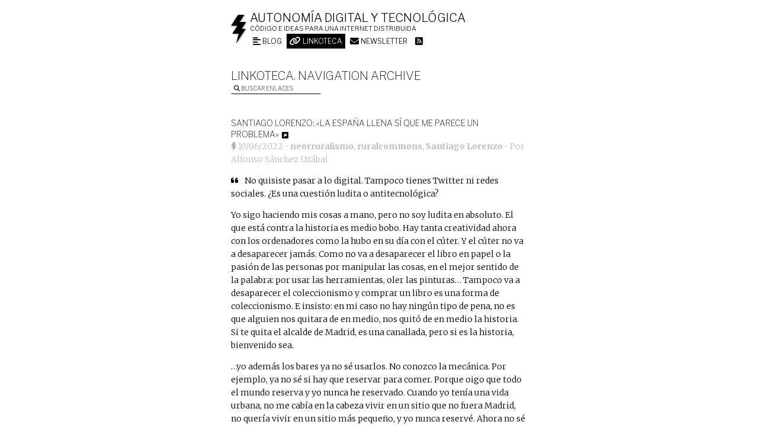

--- FILE ---
content_type: text/html; charset=UTF-8
request_url: https://voragine.net/link/santiago-lorenzo-la-espana-llena-si-que-me-parece-un-problema
body_size: 10610
content:
<!DOCTYPE html>
<html lang="en-US">

<head>
<meta charset="UTF-8" />



<title>
Santiago Lorenzo: «La España llena sí que me parece un problema» | Autonomía digital y tecnológica</title>
<meta name="viewport" content="width=device-width, initial-scale=1">


<!-- generic meta -->
<meta content="Alfonso Sánchez Uzábal" name="author" />
<meta content="" name="description" />
<meta content="software libre, free software, open source software, software de codigo abierto, datos libres, open data, wordpress, desarrollo web, HTML5, processing, Linux, Debian" name="keywords" />
<!-- facebook meta -->
<meta property="og:title" content="Santiago Lorenzo: «La España llena sí que me parece un problema»" />
<meta property="og:type" content="article" />
<meta property="og:description" content="" />
<meta property="og:url" content="https://voragine.net/link/santiago-lorenzo-la-espana-llena-si-que-me-parece-un-problema" />
<!-- twitter meta -->
<meta name="twitter:card" content="summary" />
<meta name="twitter:site" content="@skotperez">
<meta name="twitter:title" content="Santiago Lorenzo: «La España llena sí que me parece un problema»" />
<meta name="twitter:description" content="" />
<meta name="twitter:creator" content="@skotperez">

<meta property="twitter:account_id" content="1491442110" />

<link rel="author" href="https://skotperez.net"/>
<link rel="profile" href="http://gmpg.org/xfn/11" />
<style>
@import 'https://fonts.googleapis.com/css?family=Merriweather:300,300i,700,700i|Libre+Franklin:100,200,300';
</style>

<link rel="alternate" type="application/rss+xml" title="Autonomía digital y tecnológica RSS Feed suscription" href="https://voragine.net/feed" />
<link rel="alternate" type="application/atom+xml" title="Autonomía digital y tecnológica Atom Feed suscription" href="https://voragine.net/feed/atom" /> 
<link rel="pingback" href="https://voragine.net/xmlrpc.php" />

<link type="image/x-icon" href="https://voragine.net/favicon.ico" rel="shortcut icon" />
<link type="image/png" sizes="256x256" href="https://voragine.net/favicon.png" rel="icon" />
<link href="https://voragine.net/icon-touch.png" rel="apple-touch-icon-precomposed" />

<!--[if IE 6 | IE 7 | IE 8]>
	<script src="https://voragine.net/wp-content/themes/vb/js/html5.js" type="text/javascript">
	</script>
<![endif]-->

<meta name='robots' content='max-image-preview:large' />
<link rel="alternate" title="oEmbed (JSON)" type="application/json+oembed" href="https://voragine.net/wp-json/oembed/1.0/embed?url=https%3A%2F%2Fvoragine.net%2Flink%2Fsantiago-lorenzo-la-espana-llena-si-que-me-parece-un-problema" />
<link rel="alternate" title="oEmbed (XML)" type="text/xml+oembed" href="https://voragine.net/wp-json/oembed/1.0/embed?url=https%3A%2F%2Fvoragine.net%2Flink%2Fsantiago-lorenzo-la-espana-llena-si-que-me-parece-un-problema&#038;format=xml" />
<style id='wp-img-auto-sizes-contain-inline-css' type='text/css'>
img:is([sizes=auto i],[sizes^="auto," i]){contain-intrinsic-size:3000px 1500px}
/*# sourceURL=wp-img-auto-sizes-contain-inline-css */
</style>
<style id='wp-emoji-styles-inline-css' type='text/css'>

	img.wp-smiley, img.emoji {
		display: inline !important;
		border: none !important;
		box-shadow: none !important;
		height: 1em !important;
		width: 1em !important;
		margin: 0 0.07em !important;
		vertical-align: -0.1em !important;
		background: none !important;
		padding: 0 !important;
	}
/*# sourceURL=wp-emoji-styles-inline-css */
</style>
<style id='classic-theme-styles-inline-css' type='text/css'>
/*! This file is auto-generated */
.wp-block-button__link{color:#fff;background-color:#32373c;border-radius:9999px;box-shadow:none;text-decoration:none;padding:calc(.667em + 2px) calc(1.333em + 2px);font-size:1.125em}.wp-block-file__button{background:#32373c;color:#fff;text-decoration:none}
/*# sourceURL=/wp-includes/css/classic-themes.min.css */
</style>
<link rel='stylesheet' id='taxopress-frontend-css-css' href='https://voragine.net/wp-content/plugins/simple-tags/assets/frontend/css/frontend.css?ver=3.43.0' type='text/css' media='all' />
<script type="text/javascript" src="https://voragine.net/wp-includes/js/jquery/jquery.min.js?ver=3.7.1" id="jquery-core-js"></script>
<script type="text/javascript" src="https://voragine.net/wp-includes/js/jquery/jquery-migrate.min.js?ver=3.4.1" id="jquery-migrate-js"></script>
<script type="text/javascript" src="https://voragine.net/wp-content/plugins/simple-tags/assets/frontend/js/frontend.js?ver=3.43.0" id="taxopress-frontend-js-js"></script>
<link rel="https://api.w.org/" href="https://voragine.net/wp-json/" /><link rel="alternate" title="JSON" type="application/json" href="https://voragine.net/wp-json/wp/v2/link/6445" /><link rel="EditURI" type="application/rsd+xml" title="RSD" href="https://voragine.net/xmlrpc.php?rsd" />
<link rel="canonical" href="https://voragine.net/link/santiago-lorenzo-la-espana-llena-si-que-me-parece-un-problema" />
<link rel='shortlink' href='https://voragine.net/?p=6445' />
<meta property="fediverse:creator" name="fediverse:creator" content="skotperez@voragine.net" />
<noscript><style>.lazyload[data-src]{display:none !important;}</style></noscript><style>.lazyload{background-image:none !important;}.lazyload:before{background-image:none !important;}</style>
<link rel="alternate" title="ActivityPub (JSON)" type="application/activity+json" href="https://voragine.net/link/santiago-lorenzo-la-espana-llena-si-que-me-parece-un-problema" />

<style id='global-styles-inline-css' type='text/css'>
:root{--wp--preset--aspect-ratio--square: 1;--wp--preset--aspect-ratio--4-3: 4/3;--wp--preset--aspect-ratio--3-4: 3/4;--wp--preset--aspect-ratio--3-2: 3/2;--wp--preset--aspect-ratio--2-3: 2/3;--wp--preset--aspect-ratio--16-9: 16/9;--wp--preset--aspect-ratio--9-16: 9/16;--wp--preset--color--black: #000000;--wp--preset--color--cyan-bluish-gray: #abb8c3;--wp--preset--color--white: #ffffff;--wp--preset--color--pale-pink: #f78da7;--wp--preset--color--vivid-red: #cf2e2e;--wp--preset--color--luminous-vivid-orange: #ff6900;--wp--preset--color--luminous-vivid-amber: #fcb900;--wp--preset--color--light-green-cyan: #7bdcb5;--wp--preset--color--vivid-green-cyan: #00d084;--wp--preset--color--pale-cyan-blue: #8ed1fc;--wp--preset--color--vivid-cyan-blue: #0693e3;--wp--preset--color--vivid-purple: #9b51e0;--wp--preset--gradient--vivid-cyan-blue-to-vivid-purple: linear-gradient(135deg,rgb(6,147,227) 0%,rgb(155,81,224) 100%);--wp--preset--gradient--light-green-cyan-to-vivid-green-cyan: linear-gradient(135deg,rgb(122,220,180) 0%,rgb(0,208,130) 100%);--wp--preset--gradient--luminous-vivid-amber-to-luminous-vivid-orange: linear-gradient(135deg,rgb(252,185,0) 0%,rgb(255,105,0) 100%);--wp--preset--gradient--luminous-vivid-orange-to-vivid-red: linear-gradient(135deg,rgb(255,105,0) 0%,rgb(207,46,46) 100%);--wp--preset--gradient--very-light-gray-to-cyan-bluish-gray: linear-gradient(135deg,rgb(238,238,238) 0%,rgb(169,184,195) 100%);--wp--preset--gradient--cool-to-warm-spectrum: linear-gradient(135deg,rgb(74,234,220) 0%,rgb(151,120,209) 20%,rgb(207,42,186) 40%,rgb(238,44,130) 60%,rgb(251,105,98) 80%,rgb(254,248,76) 100%);--wp--preset--gradient--blush-light-purple: linear-gradient(135deg,rgb(255,206,236) 0%,rgb(152,150,240) 100%);--wp--preset--gradient--blush-bordeaux: linear-gradient(135deg,rgb(254,205,165) 0%,rgb(254,45,45) 50%,rgb(107,0,62) 100%);--wp--preset--gradient--luminous-dusk: linear-gradient(135deg,rgb(255,203,112) 0%,rgb(199,81,192) 50%,rgb(65,88,208) 100%);--wp--preset--gradient--pale-ocean: linear-gradient(135deg,rgb(255,245,203) 0%,rgb(182,227,212) 50%,rgb(51,167,181) 100%);--wp--preset--gradient--electric-grass: linear-gradient(135deg,rgb(202,248,128) 0%,rgb(113,206,126) 100%);--wp--preset--gradient--midnight: linear-gradient(135deg,rgb(2,3,129) 0%,rgb(40,116,252) 100%);--wp--preset--font-size--small: 13px;--wp--preset--font-size--medium: 20px;--wp--preset--font-size--large: 36px;--wp--preset--font-size--x-large: 42px;--wp--preset--spacing--20: 0.44rem;--wp--preset--spacing--30: 0.67rem;--wp--preset--spacing--40: 1rem;--wp--preset--spacing--50: 1.5rem;--wp--preset--spacing--60: 2.25rem;--wp--preset--spacing--70: 3.38rem;--wp--preset--spacing--80: 5.06rem;--wp--preset--shadow--natural: 6px 6px 9px rgba(0, 0, 0, 0.2);--wp--preset--shadow--deep: 12px 12px 50px rgba(0, 0, 0, 0.4);--wp--preset--shadow--sharp: 6px 6px 0px rgba(0, 0, 0, 0.2);--wp--preset--shadow--outlined: 6px 6px 0px -3px rgb(255, 255, 255), 6px 6px rgb(0, 0, 0);--wp--preset--shadow--crisp: 6px 6px 0px rgb(0, 0, 0);}:where(.is-layout-flex){gap: 0.5em;}:where(.is-layout-grid){gap: 0.5em;}body .is-layout-flex{display: flex;}.is-layout-flex{flex-wrap: wrap;align-items: center;}.is-layout-flex > :is(*, div){margin: 0;}body .is-layout-grid{display: grid;}.is-layout-grid > :is(*, div){margin: 0;}:where(.wp-block-columns.is-layout-flex){gap: 2em;}:where(.wp-block-columns.is-layout-grid){gap: 2em;}:where(.wp-block-post-template.is-layout-flex){gap: 1.25em;}:where(.wp-block-post-template.is-layout-grid){gap: 1.25em;}.has-black-color{color: var(--wp--preset--color--black) !important;}.has-cyan-bluish-gray-color{color: var(--wp--preset--color--cyan-bluish-gray) !important;}.has-white-color{color: var(--wp--preset--color--white) !important;}.has-pale-pink-color{color: var(--wp--preset--color--pale-pink) !important;}.has-vivid-red-color{color: var(--wp--preset--color--vivid-red) !important;}.has-luminous-vivid-orange-color{color: var(--wp--preset--color--luminous-vivid-orange) !important;}.has-luminous-vivid-amber-color{color: var(--wp--preset--color--luminous-vivid-amber) !important;}.has-light-green-cyan-color{color: var(--wp--preset--color--light-green-cyan) !important;}.has-vivid-green-cyan-color{color: var(--wp--preset--color--vivid-green-cyan) !important;}.has-pale-cyan-blue-color{color: var(--wp--preset--color--pale-cyan-blue) !important;}.has-vivid-cyan-blue-color{color: var(--wp--preset--color--vivid-cyan-blue) !important;}.has-vivid-purple-color{color: var(--wp--preset--color--vivid-purple) !important;}.has-black-background-color{background-color: var(--wp--preset--color--black) !important;}.has-cyan-bluish-gray-background-color{background-color: var(--wp--preset--color--cyan-bluish-gray) !important;}.has-white-background-color{background-color: var(--wp--preset--color--white) !important;}.has-pale-pink-background-color{background-color: var(--wp--preset--color--pale-pink) !important;}.has-vivid-red-background-color{background-color: var(--wp--preset--color--vivid-red) !important;}.has-luminous-vivid-orange-background-color{background-color: var(--wp--preset--color--luminous-vivid-orange) !important;}.has-luminous-vivid-amber-background-color{background-color: var(--wp--preset--color--luminous-vivid-amber) !important;}.has-light-green-cyan-background-color{background-color: var(--wp--preset--color--light-green-cyan) !important;}.has-vivid-green-cyan-background-color{background-color: var(--wp--preset--color--vivid-green-cyan) !important;}.has-pale-cyan-blue-background-color{background-color: var(--wp--preset--color--pale-cyan-blue) !important;}.has-vivid-cyan-blue-background-color{background-color: var(--wp--preset--color--vivid-cyan-blue) !important;}.has-vivid-purple-background-color{background-color: var(--wp--preset--color--vivid-purple) !important;}.has-black-border-color{border-color: var(--wp--preset--color--black) !important;}.has-cyan-bluish-gray-border-color{border-color: var(--wp--preset--color--cyan-bluish-gray) !important;}.has-white-border-color{border-color: var(--wp--preset--color--white) !important;}.has-pale-pink-border-color{border-color: var(--wp--preset--color--pale-pink) !important;}.has-vivid-red-border-color{border-color: var(--wp--preset--color--vivid-red) !important;}.has-luminous-vivid-orange-border-color{border-color: var(--wp--preset--color--luminous-vivid-orange) !important;}.has-luminous-vivid-amber-border-color{border-color: var(--wp--preset--color--luminous-vivid-amber) !important;}.has-light-green-cyan-border-color{border-color: var(--wp--preset--color--light-green-cyan) !important;}.has-vivid-green-cyan-border-color{border-color: var(--wp--preset--color--vivid-green-cyan) !important;}.has-pale-cyan-blue-border-color{border-color: var(--wp--preset--color--pale-cyan-blue) !important;}.has-vivid-cyan-blue-border-color{border-color: var(--wp--preset--color--vivid-cyan-blue) !important;}.has-vivid-purple-border-color{border-color: var(--wp--preset--color--vivid-purple) !important;}.has-vivid-cyan-blue-to-vivid-purple-gradient-background{background: var(--wp--preset--gradient--vivid-cyan-blue-to-vivid-purple) !important;}.has-light-green-cyan-to-vivid-green-cyan-gradient-background{background: var(--wp--preset--gradient--light-green-cyan-to-vivid-green-cyan) !important;}.has-luminous-vivid-amber-to-luminous-vivid-orange-gradient-background{background: var(--wp--preset--gradient--luminous-vivid-amber-to-luminous-vivid-orange) !important;}.has-luminous-vivid-orange-to-vivid-red-gradient-background{background: var(--wp--preset--gradient--luminous-vivid-orange-to-vivid-red) !important;}.has-very-light-gray-to-cyan-bluish-gray-gradient-background{background: var(--wp--preset--gradient--very-light-gray-to-cyan-bluish-gray) !important;}.has-cool-to-warm-spectrum-gradient-background{background: var(--wp--preset--gradient--cool-to-warm-spectrum) !important;}.has-blush-light-purple-gradient-background{background: var(--wp--preset--gradient--blush-light-purple) !important;}.has-blush-bordeaux-gradient-background{background: var(--wp--preset--gradient--blush-bordeaux) !important;}.has-luminous-dusk-gradient-background{background: var(--wp--preset--gradient--luminous-dusk) !important;}.has-pale-ocean-gradient-background{background: var(--wp--preset--gradient--pale-ocean) !important;}.has-electric-grass-gradient-background{background: var(--wp--preset--gradient--electric-grass) !important;}.has-midnight-gradient-background{background: var(--wp--preset--gradient--midnight) !important;}.has-small-font-size{font-size: var(--wp--preset--font-size--small) !important;}.has-medium-font-size{font-size: var(--wp--preset--font-size--medium) !important;}.has-large-font-size{font-size: var(--wp--preset--font-size--large) !important;}.has-x-large-font-size{font-size: var(--wp--preset--font-size--x-large) !important;}
/*# sourceURL=global-styles-inline-css */
</style>
<link rel='stylesheet' id='vb-style-css' href='https://voragine.net/wp-content/themes/vb/style.css' type='text/css' media='all' />
<link rel='stylesheet' id='newsletter-css' href='https://voragine.net/wp-content/plugins/newsletter/style.css?ver=9.1.0' type='text/css' media='all' />
<link rel='stylesheet' id='fa-css' href='https://voragine.net/wp-content/themes/vb/css/fontawesome.min.css' type='text/css' media='all' />
<link rel='stylesheet' id='fa-brands-css' href='https://voragine.net/wp-content/themes/vb/css/brands.min.css' type='text/css' media='all' />
<link rel='stylesheet' id='fa-solid-css' href='https://voragine.net/wp-content/themes/vb/css/solid.min.css' type='text/css' media='all' />
</head>

<body class="wp-singular link-template-default single single-link postid-6445 wp-theme-vb">

	<div id="pre">
		<header>
				<img class="logo lazyload" src="[data-uri]" alt="Imago voragine.net" data-src="https://voragine.net/wp-content/themes/vb/images/vb.imago.png" decoding="async" data-eio-rwidth="27" data-eio-rheight="50" /><noscript><img class="logo" src="https://voragine.net/wp-content/themes/vb/images/vb.imago.png" alt="Imago voragine.net" data-eio="l" /></noscript>

							<h2 id="blogname"><a href='https://voragine.net' title='Ir al inicio'>Autonomía digital y tecnológica</a></h2>
				<div id="blogdesc">Código e ideas para una internet distribuida</div>
			<nav><ul id="parts" class="vb-parts"><li id="menu-item-3557" class="blog menu-item menu-item-type-custom menu-item-object-custom menu-item-3557"><a href="/"><i class="fas fa-align-left fa-lg"></i> Blog</a></li>
<li id="menu-item-3558" class="linkoteca menu-item menu-item-type-post_type menu-item-object-page menu-item-3558"><a href="https://voragine.net/linkoteca"><i class="fas fa-link fa-lg"></i> Linkoteca</a></li>
<li id="menu-item-4059" class="menu-item menu-item-type-post_type menu-item-object-page menu-item-4059"><a href="https://voragine.net/boletin"><i class="fas fa-envelope fa-lg"></i> Newsletter</a></li>
<li id="menu-item-3559" class="feed menu-item menu-item-type-custom menu-item-object-custom menu-item-3559"><a href="/feed"><i class="fas fa-rss-square fa-lg"></i></a></li>
</ul></nav><h2 class="vb-parts-desc">Linkoteca. Navigation archive</h1>
							<div id="busca">
					
<form method="get" id="searchform" action="https://voragine.net/">
	<label for="s"><i class="fa fa-search"></i> Buscar enlaces</label>
	<input type="text" value="" name="s" id="s"/>
	<input type="hidden" name="post_type" value="link" />
	<!--<input type="submit" id="searchsubmit" value="Search" />-->
</form>

				</div>
					</header>

	</div><!-- end id pre -->

	<hr />
	<div id="content">


<section>

<div id="post-6445" class="post-6445 link type-link status-publish hentry tag-neorruralismo tag-ruralcommons tag-santiago-lorenzo" itemscope="" itemtype="http://schema.org/BlogPosting">
<article>

				<header class="link-header"><h1 class="link-tit entry-title" itemprop="name headline">Santiago Lorenzo: «La España llena sí que me parece un problema»</h1><a class="link-linkout" href="https://www.jotdown.es/2019/11/santiago-lorenzo-la-espana-llena-si-que-me-parece-un-problema/"><i class="fas fa-external-link-square-alt fa-lg"></i></a></header>
		
		<section>
			<div class="art-date">
				<div class='art-publisher' itemprop='publisher' itemscope itemtype='https://schema.org/Organization'>
	      				<div itemprop='logo' itemscope itemtype='https://schema.org/ImageObject'>
					<img src="[data-uri]" alt="Imago voragine.net" data-src="https://voragine.net/wp-content/themes/vb/images/favicon-grey.png" decoding="async" class="lazyload" data-eio-rwidth="9" data-eio-rheight="16" /><noscript><img src='https://voragine.net/wp-content/themes/vb/images/favicon-grey.png' alt="Imago voragine.net" data-eio="l" /></noscript>
						<meta itemprop='url' content='https://voragine.net/wp-content/themes/vb/images/favicon-grey.png' />
						<meta itemprop='width' content='27' />
						<meta itemprop='height' content='50' />
					</div>
					<meta itemprop='name' content='Voragine.net' />
				</div>
	
				<a href='https://voragine.net/link/santiago-lorenzo-la-espana-llena-si-que-me-parece-un-problema'  title='Enlace permanente'><time class='published updated' datetime='2022-06-10' itemprop='datePublished'>10/06/2022</time></a> &bull; <span class="tags" itemprop="keywords"><a rel="tag" href="/linkoteca?tag=neorruralismo">neorruralismo</a>, <a rel="tag" href="/linkoteca?tag=ruralcommons">ruralcommons</a>, <a rel="tag" href="/linkoteca?tag=santiago-lorenzo">Santiago Lorenzo</a></span> &bull; Por <address itemscope itemprop='author' itemtype='http://schema.org/Person' class='author vcard'><span itemprop='name'><a itemprop='url' class='url fn' href='https://plus.google.com/u/0/116735119659908730533?rel=author'>Alfonso Sánchez Uzábal</a></span></address>			</div>
						<div class="art-quote"><div class="alignleft"><i class="fas fa-quote-left"></i></div><p><b>No quisiste pasar a lo digital. Tampoco tienes Twitter ni redes sociales. ¿Es una cuestión ludita o antitecnológica?</b></p>
<p>Yo sigo haciendo mis cosas a mano, pero no soy ludita en absoluto. El que está contra la historia es medio bobo. Hay tanta creatividad ahora con los ordenadores como la hubo en su día con el cúter. Y el cúter no va a desaparecer jamás. Como no va a desaparecer el libro en papel o la pasión de las personas por manipular las cosas, en el mejor sentido de la palabra: por usar las herramientas, oler las pinturas… Tampoco va a desaparecer el coleccionismo y comprar un libro es una forma de coleccionismo. E insisto: en mi caso no hay ningún tipo de pena, no es que alguien nos quitara de en medio, nos quitó de en medio la historia. Si te quita el alcalde de Madrid, es una canallada, pero si es la historia, bienvenido sea.</p>
<p>&#8230;yo además los bares ya no sé usarlos. No conozco la mecánica. Por ejemplo, ya no sé si hay que reservar para comer. Porque oigo que todo el mundo reserva y yo nunca he reservado. Cuando yo tenía una vida urbana, no me cabía en la cabeza vivir en un sitio que no fuera Madrid, no quería vivir en un sitio más pequeño, y yo nunca reservé. Ahora no sé si me quedo en la barra o tengo que sentarme, si te viene el camarero o no te viene. La gente además paga con tarjeta y yo no tengo tarjeta. Pagas con dinero y te miran raro. Es como si me hubiera convertido en un verdadero paleto y no está nada mal. Me acuerdo una vez que estuve en Londres y fui a un club donde tenían una sala en la que no podías estar de pie. Una norma absurda. Estaba <strong>Jim Jarmusch</strong>, que es un gilipollas, rodeado de tías y tomando zumo de tomate. Hace falta ser pringado <i>(risas).</i> Pues el rollo es que eso ha llegado aquí y yo ya no sé cómo se hace. O el otro día me enteré de que cuando coges un autobús en Madrid ya no puedes pagar con dinero al conductor. Esa secuencia tan normal de pagar agarrado a la barra. Se acabó. Es un despelote.</p>
</div>							<div class="art-meta">
					<div class="art-linkout">
						<div><strong class="art-meta-tit">Source</strong></div><div><a href="https://www.jotdown.es/2019/11/santiago-lorenzo-la-espana-llena-si-que-me-parece-un-problema/"><i class="fas fa-external-link-square-alt fa-lg"></i> Go to original content</a></div>
					</div>
								<div class="art-share">
				<div><strong class="art-meta-tit">Share</strong></div>
				<ul class='linelist'>
										<li><a href="http://twitter.com/home?status=Santiago+Lorenzo%3A+%C2%ABLa+Espa%C3%B1a+llena+s%C3%AD+que+me+parece+un+problema%C2%BB https%3A%2F%2Fvoragine.net%2Flink%2Fsantiago-lorenzo-la-espana-llena-si-que-me-parece-un-problema v/ @skotperez" title="Compartir en Twitter" target="_blank"><i class="fab fa-twitter fa-2x"></i></a></li>
					<li><a href="http://facebook.com/sharer.php?u=https%3A%2F%2Fvoragine.net%2Flink%2Fsantiago-lorenzo-la-espana-llena-si-que-me-parece-un-problema" title="Compartir en Facebook" target="_blank"><i class="fab fa-facebook fa-2x"></i></a></li>
				</ul><!-- end .linelist -->
			</div><!-- end .art-share -->

				</div>
					</section>

	
</article>
</div><!-- end class hentry -->

	
	
</section>



	</div><!-- end id content -->
	<hr />

			<footer id="epi" role="complementary">
			<div class="epi-col3"><h2 class="widget-tit">Sobre este blog</h2>			<div class="textwidget"><p><img class="logo lazyload" src="[data-uri]" alt='Imago voragine.net' data-src="https://voragine.net/wp-content/themes/vb/images/vb.imago.png" decoding="async" data-eio-rwidth="27" data-eio-rheight="50" /><noscript><img class='logo' src='https://voragine.net/wp-content/themes/vb/images/vb.imago.png' alt='Imago voragine.net' data-eio="l" /></noscript></p>
<p><strong><a href='https://voragine.net'>Autonomía digital y tecnológica</a></strong> es el blog de Alfonso Sánchez Uzábal (aka skotperez) desde 2007. En él encontrarás trozos de código en diferentes lenguajes de programación (<a href='http://en.wikipedia.org/wiki/Snippet_(programming)' title='Snippets -- Wikipedia'>snippets</a>), reflexiones sobre <a href='/archivo/autonomia-digital-2' title='Autonomía digital -- voragine.net'>autonomía digital y tecnológica</a>, <a href='/archivo/linux' title='Software libre, GNU/Linux -- voragine.net'>software libre</a> y <a href='/archivo/cultura-libre/'>cultura libre</a> en general. Los textos están disponibes bajo <a href='https://voragine.net/licencia-de-contenidos' title='Licencia de contenidos'>Creative Commons</a>, y el código bajo <a href='http://www.gnu.org/copyleft/gpl.html' title='GNU General Public License -- Free Software Foundation'>GPL</a>.</p>
</div>
		</div><div class="epi-col3"><h2 class="widget-tit">Sur ce blog</h2>			<div class="textwidget"><p><img class="logo lazyload" src="[data-uri]" alt='Imago voragine.net' data-src="https://voragine.net/wp-content/themes/vb/images/vb.imago.png" decoding="async" data-eio-rwidth="27" data-eio-rheight="50" /><noscript><img class='logo' src='https://voragine.net/wp-content/themes/vb/images/vb.imago.png' alt='Imago voragine.net' data-eio="l" /></noscript></p>
<p><strong><a href='https://voragine.net'>Autonomie numérique et technologique</a></strong> est le blog de Alfonso Sánchez Uzábal (aka skotperez) depuis 2007. Dedans tu peux retrouver des morceaux de code source en differents langages de programmation (<a href='http://en.wikipedia.org/wiki/Snippet_(programming)' title='Snippets -- Wikipedia'>snippets</a>), et des réflexions sur <a href='https://voragine.net/fr/archivo/autonomie-numerique' title='L'autonomie numérique -- voragine.net'>l&#8217;autonomie numérique</a>, <a href='https://voragine.net/fr/archivo/culture-technologique' title='culture technologique -- voragine.net'>culture technologique</a> ou <a href='https://voragine.net/fr/archivo/infrastructure-numerique'>Infrastructure numérique</a> en général. Les contenus sont disponibles sous une <a href='https://voragine.net/licencia-de-contenidos' title='Licence des contenus'>licence Creative Commons</a>, et le code source sous <a href='http://www.gnu.org/copyleft/gpl.html' title='GNU General Public License -- Free Software Foundation'>GPL3</a>.</p>
</div>
		</div><div class="epi-col3"><h2 class="widget-tit">Alfonso Sánchez Uzábal</h2>			<div class="textwidget"><p><i class="fas fa-lock"></i> <strong><a href="/skotperez.asc">Clave pública PGP</a></strong><br />
Fingerprint: 04EB 1E82 7151 9A56 D6F4 B722 1C90 E0B0 8A7E 7B0E</p>
<ul class="linelist">
<li><a rel="me" href="https://social.coop/@skotperez"><i class="fa-2x fa-brands fa-mastodon"></i></a></li>
<li><a href="https://twitter.com/skotperez"><i class="fa-2x fa-brands fa-twitter"></i></a></li>
<li><a href="https://www.linkedin.com/in/skotperez/"><i class="fa-2x fa-brands fa-linkedin"></i></a></li>
<li><a href="https://github.com/skotperez"><i class="fa-2x fa-brands fa-github"></i></a></li>
<li><a href="https://stackoverflow.com/users/3495761/skotperez"><i class="fa-2x fa-brands fa-stack-overflow"></i></a></li>
</ul>
<figure class="alignleft"><img decoding="async" src="[data-uri]" alt="Alfonso Sánchez Uźabal" data-src="https://voragine.net/wp-content/themes/vb/images/alfonso.sanchez.uzabal.jpg" class="lazyload" data-eio-rwidth="264" data-eio-rheight="396" /><noscript><img decoding="async" src="https://voragine.net/wp-content/themes/vb/images/alfonso.sanchez.uzabal.jpg" alt="Alfonso Sánchez Uźabal" data-eio="l" /></noscript><figcaption>Foto: <a href="http://cecilehuet.com/">Cécile Huet</a></figcaption></figure>
<p>Desarrollador de software libre en <a href="https://montera34.com">Montera34</a>, estudio de desarrollo web que puso en marcha en 2004 junto a compañeros de la Escuela Técnica Superior de Arquitectura de Madrid, donde estudió arquitectura.</p>
<p>Mientras estudiaba arquitectura trabajó como corrector y editor de textos, webmaster y administrador de la red GNU/Linux en la <a href="http://habitat.aq.upm.es">Biblioteca Ciudades para un Futuro más Sostenible</a>.</p>
<p>Interesado en el potencial de los ecosistemas de colaboración libres y las cartografías digitales ciudadanas, en 2007 lanza con otros arquitectos y programadores <a href="http://meipi.org">Meipi</a>, plataforma para la creación de espacios colaborativos georreferenciados.</p>
<p>En 2007 crea con unos amigos <a href="http://obsoletos.org">Obsoletos</a> un proyecto de investigación, creación y difusión de sistemas creativos de transformación de residuos tecnológicos; es decir, un espacio para el &#8220;cacharreo&#8221; y el hackeo en grupo.</p>
<p>Es miembro fundador de <a href="http://lab.place">Lab Place</a>, un espacio de fabricación digital, de experimentación y aprendizaje colectivo en Oust, un pueblo del Pirineo francés, donde vive.</p>
<p>Forma parte del colectivo 15muebles con el que ha puesto en marcha la plataforma <a href="http://ciudad-escuela.org">Ciudad Escuela</a> para el reconocimiento de aprendizajes informales en proyectos urbanos comunitarios usando la infraestructura libre Openbadges.</p>
<p>Investiga sobre la repercusión del uso de software y tecnologías libres en proyectos y procesos colectivos. En 2013 participó en el libro <em>Ciberoptimismo, conectados a una actitud</em> con el artículo <a href="https://voragine.net/cultura-libre/logica-distribuida-para-la-autoorganizacion-ciudadana">Lógica distribuida para la autoorganización ciudadana</a>.</p>
</div>
		</div><div class="epi-col3"><h2 class="widget-tit">Sur l&#8217;auteur</h2>			<div class="textwidget"><p><i class="fas fa-lock"></i> <strong><a href="/skotperez.asc">Clé PGP</a></strong><br />
Fingerprint: 04EB 1E82 7151 9A56 D6F4 B722 1C90 E0B0 8A7E 7B0E</p>
<ul class="linelist">
<li><a rel="me" href="https://social.coop/@skotperez"><i class="fa-2x fa-brands fa-mastodon"></i></a></li>
<li><a href="https://twitter.com/skotperez"><i class="fa-2x fa-brands fa-twitter"></i></a></li>
<li><a href="https://www.linkedin.com/in/skotperez/"><i class="fa-2x fa-brands fa-linkedin"></i></a></li>
<li><a href="https://github.com/skotperez"><i class="fa-2x fa-brands fa-github"></i></a></li>
<li><a href="https://stackoverflow.com/users/3495761/skotperez"><i class="fa-2x fa-brands fa-stack-overflow"></i></a></li>
</ul>
<figure class="alignleft"><img decoding="async" src="[data-uri]" alt="Alfonso Sánchez Uźabal" data-src="https://voragine.net/wp-content/themes/vb/images/alfonso.sanchez.uzabal.jpg" class="lazyload" data-eio-rwidth="264" data-eio-rheight="396" /><noscript><img decoding="async" src="https://voragine.net/wp-content/themes/vb/images/alfonso.sanchez.uzabal.jpg" alt="Alfonso Sánchez Uźabal" data-eio="l" /></noscript><figcaption>Photo: <a href="http://cecilehuet.com/">Cécile Huet</a></figcaption></figure>
<address><strong><a href="http://skotperez.net">Alfonso Sánchez Uzábal</a></strong></address>
<p>Je fais partie de <a href="https://montera34.com">Montera34</a>, un collectif engagé avec les communs numériques qui produit des visualisations de données, des archives et des cartographies numériques, des technologies de la participation et d&#8217;autres créations pour le web.</p>
<p>Je coordonne avec <a href="http://numeroteca.org">Pablo Rey</a> le <a href="https://www.tabakalera.eu/es/grupos-abiertos/data-commons-lab-montera34">Data Commons Lab</a>, un espace de production avec les données en tant que bien commun dans le centre de culture numérique <a href="https://www.tabakalera.eu/es/hirikilabs-laboratorio-de-cultura-digital-y-tecnologia">Hirikilabs</a>.</p>
<p>Je fais partie du réseau <a href="https://civicwise.org">Civicwise</a>, où je coordonne la formation en ligne <a href="https://disenocivico.org">Diseño Cívico</a> avec <a href="http://urbanohumano.org">Domenico Di Siena</a> et <a href="https://twitter.com/tutuytu">Juan López-Aranguren</a>.</p>
<p>J&#8217;habite dans un petit village dans les Pyrénées Ariégeoises où, avec un petit équipe, nous avons ouvert le makespace <a href="https://lab.place">Lab Place</a>, un espace d&#8217;expérimentation collective et d&#8217;apprentissage critique autour de la technologie.</p>
</div>
		</div><div class="epi-col3"><div id="wcb" class="carbonbadge"></div>
<script src="https://unpkg.com/website-carbon-badges@1.1.3/b.min.js" defer></script></div>		</footer><!-- #epi -->
	
<script type="speculationrules">
{"prefetch":[{"source":"document","where":{"and":[{"href_matches":"/*"},{"not":{"href_matches":["/wp-*.php","/wp-admin/*","/img/*","/wp-content/*","/wp-content/plugins/*","/wp-content/themes/vb/*","/*\\?(.+)"]}},{"not":{"selector_matches":"a[rel~=\"nofollow\"]"}},{"not":{"selector_matches":".no-prefetch, .no-prefetch a"}}]},"eagerness":"conservative"}]}
</script>
<!-- Matomo -->
<script>
  var _paq = window._paq = window._paq || [];
  /* tracker methods like "setCustomDimension" should be called before "trackPageView" */
  _paq.push(['trackPageView']);
  _paq.push(['enableLinkTracking']);
  (function() {
    var u="https://stats.montera34.com/";
    _paq.push(['setTrackerUrl', u+'piwik.php']);
    _paq.push(['setSiteId', '22']);
    var d=document, g=d.createElement('script'), s=d.getElementsByTagName('script')[0];
    g.async=true; g.src=u+'piwik.js'; s.parentNode.insertBefore(g,s);
  })();
</script>
<!-- End Matomo Code -->
<script type="text/javascript" id="eio-lazy-load-js-before">
/* <![CDATA[ */
var eio_lazy_vars = {"exactdn_domain":"","skip_autoscale":0,"bg_min_dpr":1.1,"threshold":0,"use_dpr":1};
//# sourceURL=eio-lazy-load-js-before
/* ]]> */
</script>
<script type="text/javascript" src="https://voragine.net/wp-content/plugins/ewww-image-optimizer/includes/lazysizes.min.js?ver=831" id="eio-lazy-load-js" async="async" data-wp-strategy="async"></script>
<script type="text/javascript" id="newsletter-js-extra">
/* <![CDATA[ */
var newsletter_data = {"action_url":"https://voragine.net/wp-admin/admin-ajax.php"};
//# sourceURL=newsletter-js-extra
/* ]]> */
</script>
<script type="text/javascript" src="https://voragine.net/wp-content/plugins/newsletter/main.js?ver=9.1.0" id="newsletter-js"></script>
<script id="wp-emoji-settings" type="application/json">
{"baseUrl":"https://s.w.org/images/core/emoji/17.0.2/72x72/","ext":".png","svgUrl":"https://s.w.org/images/core/emoji/17.0.2/svg/","svgExt":".svg","source":{"concatemoji":"https://voragine.net/wp-includes/js/wp-emoji-release.min.js?ver=6.9"}}
</script>
<script type="module">
/* <![CDATA[ */
/*! This file is auto-generated */
const a=JSON.parse(document.getElementById("wp-emoji-settings").textContent),o=(window._wpemojiSettings=a,"wpEmojiSettingsSupports"),s=["flag","emoji"];function i(e){try{var t={supportTests:e,timestamp:(new Date).valueOf()};sessionStorage.setItem(o,JSON.stringify(t))}catch(e){}}function c(e,t,n){e.clearRect(0,0,e.canvas.width,e.canvas.height),e.fillText(t,0,0);t=new Uint32Array(e.getImageData(0,0,e.canvas.width,e.canvas.height).data);e.clearRect(0,0,e.canvas.width,e.canvas.height),e.fillText(n,0,0);const a=new Uint32Array(e.getImageData(0,0,e.canvas.width,e.canvas.height).data);return t.every((e,t)=>e===a[t])}function p(e,t){e.clearRect(0,0,e.canvas.width,e.canvas.height),e.fillText(t,0,0);var n=e.getImageData(16,16,1,1);for(let e=0;e<n.data.length;e++)if(0!==n.data[e])return!1;return!0}function u(e,t,n,a){switch(t){case"flag":return n(e,"\ud83c\udff3\ufe0f\u200d\u26a7\ufe0f","\ud83c\udff3\ufe0f\u200b\u26a7\ufe0f")?!1:!n(e,"\ud83c\udde8\ud83c\uddf6","\ud83c\udde8\u200b\ud83c\uddf6")&&!n(e,"\ud83c\udff4\udb40\udc67\udb40\udc62\udb40\udc65\udb40\udc6e\udb40\udc67\udb40\udc7f","\ud83c\udff4\u200b\udb40\udc67\u200b\udb40\udc62\u200b\udb40\udc65\u200b\udb40\udc6e\u200b\udb40\udc67\u200b\udb40\udc7f");case"emoji":return!a(e,"\ud83e\u1fac8")}return!1}function f(e,t,n,a){let r;const o=(r="undefined"!=typeof WorkerGlobalScope&&self instanceof WorkerGlobalScope?new OffscreenCanvas(300,150):document.createElement("canvas")).getContext("2d",{willReadFrequently:!0}),s=(o.textBaseline="top",o.font="600 32px Arial",{});return e.forEach(e=>{s[e]=t(o,e,n,a)}),s}function r(e){var t=document.createElement("script");t.src=e,t.defer=!0,document.head.appendChild(t)}a.supports={everything:!0,everythingExceptFlag:!0},new Promise(t=>{let n=function(){try{var e=JSON.parse(sessionStorage.getItem(o));if("object"==typeof e&&"number"==typeof e.timestamp&&(new Date).valueOf()<e.timestamp+604800&&"object"==typeof e.supportTests)return e.supportTests}catch(e){}return null}();if(!n){if("undefined"!=typeof Worker&&"undefined"!=typeof OffscreenCanvas&&"undefined"!=typeof URL&&URL.createObjectURL&&"undefined"!=typeof Blob)try{var e="postMessage("+f.toString()+"("+[JSON.stringify(s),u.toString(),c.toString(),p.toString()].join(",")+"));",a=new Blob([e],{type:"text/javascript"});const r=new Worker(URL.createObjectURL(a),{name:"wpTestEmojiSupports"});return void(r.onmessage=e=>{i(n=e.data),r.terminate(),t(n)})}catch(e){}i(n=f(s,u,c,p))}t(n)}).then(e=>{for(const n in e)a.supports[n]=e[n],a.supports.everything=a.supports.everything&&a.supports[n],"flag"!==n&&(a.supports.everythingExceptFlag=a.supports.everythingExceptFlag&&a.supports[n]);var t;a.supports.everythingExceptFlag=a.supports.everythingExceptFlag&&!a.supports.flag,a.supports.everything||((t=a.source||{}).concatemoji?r(t.concatemoji):t.wpemoji&&t.twemoji&&(r(t.twemoji),r(t.wpemoji)))});
//# sourceURL=https://voragine.net/wp-includes/js/wp-emoji-loader.min.js
/* ]]> */
</script>
</body><!-- end body as main container -->
</html>
